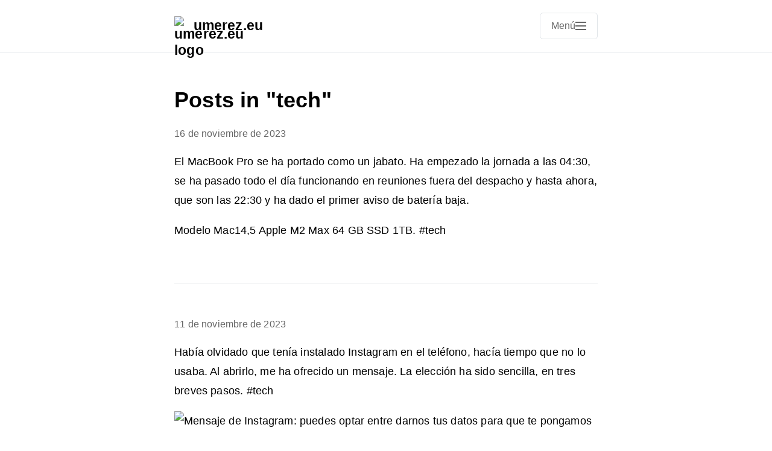

--- FILE ---
content_type: text/html; charset=utf-8
request_url: https://umerez.eu/categories/tech/page/2/
body_size: 30956
content:
<!DOCTYPE html>
<html lang="es">
<head>
    <meta charset="utf-8">
    <meta name="viewport" content="width=device-width, initial-scale=1">
    <meta name="generator" content="Mythos Theme v1.4.14">
    
    
    <meta name="twitter:card" content="summary"><meta name="twitter:title" content="tech">
      <meta property="og:title" content="tech">
    
    
      <meta name="twitter:description" content="">
      <meta name="og:description" content="">
      <meta name="description" content="">
      
        
      <title>tech | umerez.eu</title>

    
    <link rel="author" href="/humans.txt">

    
    
    
    
    
    <link rel="stylesheet" href="/css/main.css?1763244456">
    
    
    
    <link rel="alternate" type="application/rss+xml" href="https://umerez.eu/feed.xml" title="umerez.eu">
    
    
    <link rel="canonical" href="https://umerez.eu/categories/tech/">
    
    
    <meta property="og:type" content="website">
    <meta property="og:url" content="https://umerez.eu/categories/tech/">
    <meta property="og:site_name" content="umerez.eu">
    
    
  <link rel="alternate" href="https://umerez.eu/feed.xml" type="application/rss+xml" title="umerez.eu">
  <link rel="alternate" href="https://umerez.eu/feed.json" type="application/json" title="umerez.eu">


<link rel="alternate" href="https://umerez.eu/categories/tech/feed.xml" type="application/rss+xml" title="umerez.eu">
<link rel="alternate" href="https://umerez.eu/categories/tech/feed.json" type="application/json" title="umerez.eu">


<link rel="me" href="https://micro.blog/umerez">







<link rel="shortcut icon" href="https://micro.blog/umerez/favicon.png" type="image/x-icon">
<link rel="EditURI" type="application/rsd+xml" href="https://umerez.eu/rsd.xml">
<link rel="authorization_endpoint" href="https://micro.blog/indieauth/auth">
<link rel="token_endpoint" href="https://micro.blog/indieauth/token">
<link rel="subscribe" href="https://micro.blog/users/follow">
<link rel="webmention" href="https://micro.blog/webmention">
<link rel="micropub" href="https://micro.blog/micropub">
<link rel="microsub" href="https://micro.blog/microsub">

<link rel="stylesheet" href="/custom.css?1763244456">





    
    <link rel="dns-prefetch" href="//cdnjs.cloudflare.com">
    <link rel="preconnect" href="https://cdnjs.cloudflare.com" crossorigin>
    
    <link rel="stylesheet" href="https://cdnjs.cloudflare.com/ajax/libs/font-awesome/7.0.0/css/all.min.css" crossorigin="anonymous" referrerpolicy="no-referrer">
    
    
    
</head>

<body class="no-js">
    <script>document.body.className = document.body.className.replace('no-js', 'js');</script>
    <header class="site-header">
    <div class="header-container h-card">
        <div class="site-branding">
            <div class="site-info">
                <h1 class="site-title">
                    <a href="/" class="u-url" rel="home">
                        
                            
                            <img src="https://gravatar.com/eumrz" alt="umerez.eu logo" class="title-avatar u-photo" width="32" height="32">
                            
                        
                        <span class="p-name">umerez.eu</span>
                    </a>
                </h1>
            </div>
        </div>
        
        <nav class="site-navigation" aria-label="Main navigation">
            
            <input type="checkbox" id="mobile-menu-toggle" class="menu-toggle-input" aria-hidden="true">
            <label for="mobile-menu-toggle" class="menu-toggle" aria-label="Open main navigation menu">
                <span class="menu-toggle-text">Menú</span>
                <span class="hamburger" aria-hidden="true">
                    <span></span>
                    <span></span>
                    <span></span>
                </span>
            </label>
            
            
            <button class="menu-toggle js-menu-toggle" aria-controls="primary-menu" aria-expanded="false" aria-label="Open main navigation menu" type="button" style="display: none;">
                <span class="menu-toggle-text">Menú</span>
                <span class="hamburger" aria-hidden="true">
                    <span></span>
                    <span></span>
                    <span></span>
                </span>
            </button>
            
            <div class="menu-backdrop" id="menu-backdrop"></div>
            <div class="primary-menu" id="primary-menu" role="menu" aria-label="Navigation menu">
                <div class="menu-content">
                    <ul class="nav-menu">
                        
                        <li class="nav-item" role="none">
                            <a href="/replies/" class="nav-link Replies" role="menuitem">
                                Replies
                            </a>
                        </li>
                        
                    </ul>
                    
                    
                    
                    
                    
                    
                    
                    
                    
                    
                    
                    
                    
                    
                    
                    
                    
                    
                    
                    
                    
                    
                    
                    
                    
                    
                    
                    
                    
                    
                    
                </div>
            </div>
        </nav>
    </div>
</header>

    

    <main class="main-content">
        
<div class="list-page">
    <header class="list-header">
        <h1 class="list-title">
            
                Posts in "tech"
            
        </h1>
        
        
    </header>
    
    
    
    
    <section class="posts-list" aria-label="Blog posts">
        
        
        
        
        
        <article class="post-item h-entry">
            <header class="post-header">
                
                
                <div class="post-meta">
                    <a href="https://umerez.eu/2023/11/16/el-macbook-pro-se-ha.html" class="post-date-link u-url">
                        <time class="dt-published" datetime="2023-11-16T22:33:35&#43;01:00">
                            16 de noviembre de 2023
                        </time>
                    </a>
                    
                    <span class="p-author" style="display: none;">Esteban Umerez</span>
                    
                </div>
            </header>
            
            <div class="post-content">
                
                    <div class="e-content"><p>El MacBook Pro se ha portado como un jabato. Ha empezado la jornada a las 04:30, se ha pasado todo el día funcionando en reuniones fuera del despacho y hasta ahora, que son las 22:30 y ha dado el primer aviso de batería baja.</p>
<p>Modelo Mac14,5 Apple M2 Max 64 GB SSD 1TB. #tech</p>
</div>
                
            </div>
            
        </article>
        
        <article class="post-item h-entry">
            <header class="post-header">
                
                
                <div class="post-meta">
                    <a href="https://umerez.eu/2023/11/11/haba-olvidado-que-tena-instalado.html" class="post-date-link u-url">
                        <time class="dt-published" datetime="2023-11-11T15:10:44&#43;01:00">
                            11 de noviembre de 2023
                        </time>
                    </a>
                    
                    <span class="p-author" style="display: none;">Esteban Umerez</span>
                    
                </div>
            </header>
            
            <div class="post-content">
                
                    <div class="e-content"><p>Había olvidado que tenía instalado Instagram en el teléfono, hacía tiempo que no lo usaba. Al abrirlo, me ha ofrecido un mensaje. La elección ha sido sencilla, en tres breves pasos. #tech</p>
<p><img src="https://legal.umerez.eu/uploads/2023/image.png" width="276" height="600" alt="Mensaje de Instagram: puedes optar entre darnos tus datos para que te pongamos anuncios o darnos tu dinero para que no te pongamos anuncios. "><img src="https://legal.umerez.eu/uploads/2023/46ed56ac4f.png" width="276" height="600" alt="Diálogo del iPhone: Desintar Instagram. "><img src="https://legal.umerez.eu/uploads/2023/9eaa0f16ba.png" width="276" height="600" alt="¿Quieres eliminar la app o solo quitarla de la pantalla de inicio?"><img src="https://legal.umerez.eu/uploads/2023/a9fa4bad9f.png" width="276" height="600" alt="Eliminar por completo la app. "></p>
</div>
                
            </div>
            
        </article>
        
        <article class="post-item h-entry">
            <header class="post-header">
                
                
                <div class="post-meta">
                    <a href="https://umerez.eu/2023/11/07/lo-que-estoy-disfrutando-retocando.html" class="post-date-link u-url">
                        <time class="dt-published" datetime="2023-11-07T21:14:47&#43;01:00">
                            7 de noviembre de 2023
                        </time>
                    </a>
                    
                    <span class="p-author" style="display: none;">Esteban Umerez</span>
                    
                </div>
            </header>
            
            <div class="post-content">
                
                    <div class="e-content"><p>Lo que estoy disfrutando retocando Atajos para publicar al blog desde el teléfono. Tengo para citas y para textos propios. Ya solo me falta un atajo para publicar imágenes.  #tech</p>
</div>
                
            </div>
            
        </article>
        
        <article class="post-item h-entry">
            <header class="post-header">
                
                <h2 class="post-title p-name">
                    <a href="https://umerez.eu/2023/11/06/cmo-obtener-el-nmero-de.html">Cómo obtener el número de semana actual y el de la semana que viene</a>
                </h2>
                
                
                <div class="post-meta">
                    <a href="https://umerez.eu/2023/11/06/cmo-obtener-el-nmero-de.html" class="post-date-link u-url">
                        <time class="dt-published" datetime="2023-11-06T22:59:37&#43;01:00">
                            6 de noviembre de 2023
                        </time>
                    </a>
                    
                    <span class="p-author" style="display: none;">Esteban Umerez</span>
                    
                </div>
            </header>
            
            <div class="post-content">
                
                    
                        
                        <div class="e-content"><p>Para mi sistema de <a href="https://bulletjournal.com/">Bullet Journal</a> de <a href="https://www.omnigroup.com/omnifocus/">OmniFocus</a>, quiero una forma sencilla de escribir el número de semana actual, o el de la que viene, sin tener que mirar en el calendario para ver si estamos en la semana 45, 46&hellip;</p>
<p>Las etiquetas que uso son en formato W45, W46, etc.</p>
<p>He creado una macro en <a href="http://www.keyboardmaestro.com/">Keyboard Maestro</a>, y el truco está en este código horario: <code>%ICUDateTime%ww%</code></p>
<p><code>%ICUDateTime%</code> busca la fecha actual, mientras que <code>ww%</code> ofrece el número de semana en un calendario con 52 semanas. Con este código, el resultado es que la semana actual es <code>45</code>. Añadiendo una W al comienzo: <code>W%ICUDateTime%ww%</code>, el resultado que ofrece es <code>W45</code>, que es la etiqueta que a mí me interesa.</p>
<p>La macro completa es así. Si tecleo la abreviatura <code>w0</code>, sin pensar más, me da el número de semana actual <code>W45</code>.</p>
<img src="https://legal.umerez.eu/uploads/2023/weeknumber.png" alt="Keyboard Maestro macro" title="weeknumber.png" style="width: 400px; height: 268px">
<p>Para calcular el número de la semana que viene, el código ha de ser así: <code>%ICUDateTimePlus%1%week%ww%</code>. De forma que se suma una semana a la fecha actual y se da como resultado la semana 46. En mi caso, la macro queda así, con la abreviatura <code>w1</code>, que en mi cabeza es fácil recordar:</p>
<img src="https://legal.umerez.eu/uploads/2023/semanaqueviene.png" alt="Keyboard Maestro macro" title="semanaqueviene.png" style="width: 400px; height: 268px">
<p>Para profundizar más, los distintos códigos de fecha (mes, semana, día, hora) y cálculo (sumar, restar fechas), se pueden encontrar en la siguiente <a href="https://wiki.keyboardmaestro.com/Dates_and_Times" target="_blank" title="">wiki de Keyboard Maestro</a>.</p>
</div>
                    
                
            </div>
            
        </article>
        
        <article class="post-item h-entry">
            <header class="post-header">
                
                <h2 class="post-title p-name">
                    <a href="https://umerez.eu/2023/11/04/creacin-masiva-de-etiquetas-de.html">Creación masiva de etiquetas de fecha en OmniFocus</a>
                </h2>
                
                
                <div class="post-meta">
                    <a href="https://umerez.eu/2023/11/04/creacin-masiva-de-etiquetas-de.html" class="post-date-link u-url">
                        <time class="dt-published" datetime="2023-11-04T12:15:28&#43;01:00">
                            4 de noviembre de 2023
                        </time>
                    </a>
                    
                    <span class="p-author" style="display: none;">Esteban Umerez</span>
                    
                </div>
            </header>
            
            <div class="post-content">
                
                    
                        
                        <div class="e-content"><p>Para probar si puedo montar un sistema de <a href="https://bulletjournal.com/">Bullet Journal</a> en <a href="https://www.omnigroup.com/omnifocus/">OmniFocus</a>, quería crear una serie de etiquetas (tags contextuales) para cada mes, cada semana y cada día del año. Las etiquetas diarias son 365 (366 para 2024, que es bisiesto), así que he buscado alguna manera más fácil de hacerlo. La creación individual de tareas en OmniFocus no es difícil, pero la repetición del proceso 366 veces podría llevarme horas de aburrimiento.</p>
<p>He seguido la convención de texto de <a href="https://www.taskpaper.com/">TaskPaper</a>, que permite importar tareas, con su proyecto, fecha de comienzo o vencimiento, etiqueta y otros metadatos en texto plano y con un simple Copiar-Pegar. Si la etiqueta no existe, la crea directamente en OmniFocus.</p>
<p>La convención para este caso es <code>tarea @tags(etiqueta)</code>. Si la etiqueta está anidada en una categoría superior, OmniFocus la separa con un signo de dos puntos <code>:</code> así que el texto necesario quedaría así:</p>
<p><code>tarea @tags(categoría : subcategoría : etiqueta)</code></p>
<p>Para mi caso, quedaría así:</p>
<p><code>tarea @tags(BUJO : DayTags : 01-ene)</code><br>
<code>tarea @tags(BUJO : DayTags : 02-ene)</code><br>
<code>tarea @tags(BUJO : DayTags : 03-ene)</code> y sucesivamente.</p>
<p>Seguro que hay formas más sencillas y elegantes de hacerlo, pero yo lo he hecho así:</p>
<p>Primero he creado una hoja de cálculo en Excel:</p>
<ul>
<li>Columna  A: <code>tt@tags(</code>. Motivos: si empiezo la celda con <code>@</code> Excel cree que es una fórmula errónea. Si añado <code>tt</code> lo admite, y lo sustituiré en los pasos siguientes</li>
<li>Columna B: <code>BUJO</code> categoría superior en mi árbol de etiquetas.</li>
<li>Columna C: <code>DayTags</code>subcategoría dentro de <code>BUJO</code>, junto con las etiquetas de mes y semana.</li>
<li>Columna D: Finalmente, la secuencia de fechas.</li>
<li>Columna E: Signo <code>)</code>de cierre de paréntesis, para la convención TaskPaper.</li>
</ul>
<p>En esta captura se ve el resultado. La secuencia sigue hasta el 31 de diciembre.</p>
<img style="display:block; margin-left:auto; margin-right:auto;" src="https://legal.umerez.eu/uploads/2023/excel.png" alt="secuencia de fechas en excel" title="excel.png" border="0" width="200" height="124">
<p>He exportado el archivo a un formato de <code>Texto delimitado por tabulaciones (.txt)</code>y lo he abierto en Microsoft Word. Lo que se ve en Word es esto:</p>
<img style="display:block; margin-left:auto; margin-right:auto;" src="https://legal.umerez.eu/uploads/2023/word.png" alt="Secuencia de etiquetas en Word" title="word.png" border="0" width="200" height="110">
<p>La operación es sencilla: se trata de ir sustituyendo lo que sobra con la función <code>Buscar y reemplazar</code>:</p>
<ul>
<li>Sustituir <code>tt@</code>por <code>1 @</code></li>
<li>Sustituir <code>(tabulador</code>por el signo de apertura de paréntesis <code>(</code></li>
<li>Sustituir <code>tabulador)</code> por el signo de cierre de paréntesis <code>)</code></li>
<li>Y sustituir los tabuladores centrales por la convención de OmniFocus de <code>espacio dos puntos espacio</code></li>
</ul>
<p>Para localizar el tabulador en la función de Buscar y reemplazar, hay que pinchar en el triángulo del campo de búsqueda y seleccionar <code>Marca de tabulación</code>:</p>
<img style="display:block; margin-left:auto; margin-right:auto;" src="https://legal.umerez.eu/uploads/2023/tab.png" alt="Menú desplegable con opción para seleccionar Marca de tabulación" title="tab.png" border="0" width="228" height="103">
<p>Finalmente, el texto queda así (la secuencia, recordémoslo, sigue hasta 31 de diciembre):</p>
<img style="display:block; margin-left:auto; margin-right:auto;" src="https://legal.umerez.eu/uploads/2023/word2.png" alt="Secuencia definitiva en Word" title="word2.png" border="0" width="200" height="144">
<p>Ya se puede seleccionar (⌘A) y copiar (⌘C) la secuencia completa en Word, para pegarla íntegra (⌘V) en el Buzon de OmniFocus.</p>
<p>Voilà. Aparecerán un montón de tareas con el número 1 inicial, cada una con una etiqueta de fecha distinta. Podemos borrar estas 366 tareas sin problema, porque las etiquetas ya estarán creadas y no se eliminarán. Vista en la pestaña de etiquetas:</p>
<img style="display:block; margin-left:auto; margin-right:auto;" src="https://legal.umerez.eu/uploads/2023/omnifocus.png" alt="Vista de las etiquetas en OmniFocus" title="OmniFocus.png" border="0" width="289" height="600">
<p>A partir de aquí, las etiquetas ya estarán disponibles en el sistema para asignarles una fecha concreta en el sistema de Bullet Journal de OmniFocus. Esto permite buscar la etiqueta de una fecha en la perspectiva correspondiente, liberando además los campos de fecha de inicio y de vencimiento para otros usos.</p>
</div>
                    
                
            </div>
            
        </article>
        
        <article class="post-item h-entry">
            <header class="post-header">
                
                <h2 class="post-title p-name">
                    <a href="https://umerez.eu/2023/11/04/cmo-enlazar-a-una-seccin.html">Cómo enlazar a una sección concreta de un post</a>
                </h2>
                
                
                <div class="post-meta">
                    <a href="https://umerez.eu/2023/11/04/cmo-enlazar-a-una-seccin.html" class="post-date-link u-url">
                        <time class="dt-published" datetime="2023-11-04T09:05:26&#43;01:00">
                            4 de noviembre de 2023
                        </time>
                    </a>
                    
                    <span class="p-author" style="display: none;">Esteban Umerez</span>
                    
                </div>
            </header>
            
            <div class="post-content">
                
                    
                        
                        <div class="e-content"><p>Para marcar una sección en un post de un blog y generar un enlace que lleve a esa sección en HTML, se debe usar el elemento de anclaje <code>&lt;a&gt;</code> y el atributo <code>id</code>.</p>
<p>Por ejemplo, si tengo un título de sección llamado &ldquo;Contacto&rdquo;, puedo marcarlo de la siguiente manera:</p>
<p><code>&lt;h2 id=&quot;contacto&quot;&gt;Contacto&lt;/h2&gt;</code></p>
<p>Aquí, <code>id=&quot;contacto&quot;</code> es un identificador único para esa sección.</p>
<p>A continuación, puedo crear un enlace que lleve a &ldquo;Contacto&rdquo; de la siguiente manera:</p>
<p><code>&lt;/a&gt;&lt;a href=&quot;#contacto&quot;&gt;Ir a Contacto&lt;/a&gt;</code></p>
<p>Aquí, <code>href=&quot;#contacto&quot;</code> es la referencia al identificador único que se ha definido anteriormente. Cuando hago clic en este enlace, me lleva a la sección del post del blog marcada con <code>id=&quot;contacto&quot;</code>.</p>
</div>
                    
                
            </div>
            
        </article>
        
        <article class="post-item h-entry">
            <header class="post-header">
                
                
                <div class="post-meta">
                    <a href="https://umerez.eu/2023/11/01/probando-el-dictado-de-texto.html" class="post-date-link u-url">
                        <time class="dt-published" datetime="2023-11-01T19:40:00&#43;01:00">
                            1 de noviembre de 2023
                        </time>
                    </a>
                    
                    <span class="p-author" style="display: none;">Esteban Umerez</span>
                    
                </div>
            </header>
            
            <div class="post-content">
                
                    <div class="e-content"><p>Probando el dictado de texto con el iPhone, usando los auriculares Beats, Y control por voz dentro de las opciones de accesibilidad. #tech</p>
</div>
                
            </div>
            
        </article>
        
        <article class="post-item h-entry">
            <header class="post-header">
                
                <h2 class="post-title p-name">
                    <a href="https://umerez.eu/2023/11/01/cmo-incluir-un-atributo-html.html">Cómo incluir un atributo HTML para que los enlaces muestren un texto explicativo al pasar el ratón</a>
                </h2>
                
                
                <div class="post-meta">
                    <a href="https://umerez.eu/2023/11/01/cmo-incluir-un-atributo-html.html" class="post-date-link u-url">
                        <time class="dt-published" datetime="2023-11-01T12:50:54&#43;01:00">
                            1 de noviembre de 2023
                        </time>
                    </a>
                    
                    <span class="p-author" style="display: none;">Esteban Umerez</span>
                    
                </div>
            </header>
            
            <div class="post-content">
                
                    
                        
                        <div class="e-content"><p>MacGPT me ha vuelto a enseñar cómo incluir un atributo HTML para que los enlaces muestren un texto explicativo al pasar el ratón por encima.</p>
<p>&gt;  Para que un enlace muestre un texto cuando pasas el ratón por encima, puedes utilizar el atributo &ldquo;title&rdquo; en la etiqueta HTML &ldquo;a&rdquo;. Aquí tienes un ejemplo de cómo hacerlo:
&gt;<br>
&gt; <code>&lt;a href=&quot;https://www.ejemplo.com&quot; title=&quot;Este es el texto que se mostrará&quot;&gt;Haz clic aquí&lt;/a&gt;</code><br>
&gt;<br>
&gt; En este caso, cuando pasas el ratón por encima del enlace &ldquo;Haz clic aquí&rdquo;, se mostrará el texto &ldquo;Este es el texto que se mostrará&rdquo;.</p>
<p><a href="https://umerez.eu/2023/11/01/cmo-incluir-una.html" target="_blank" title="">En este post</a> he incluido un ejemplo de uso de este atributo, explicado en el apartado final de Bonus Track (actualización).</p>
</div>
                    
                
            </div>
            
        </article>
        
        <article class="post-item h-entry">
            <header class="post-header">
                
                <h2 class="post-title p-name">
                    <a href="https://umerez.eu/2023/11/01/cmo-hacer-que-un-enlace.html">Cómo hacer que un enlace en HTML se abra en una nueva ventana o pestaña</a>
                </h2>
                
                
                <div class="post-meta">
                    <a href="https://umerez.eu/2023/11/01/cmo-hacer-que-un-enlace.html" class="post-date-link u-url">
                        <time class="dt-published" datetime="2023-11-01T11:29:31&#43;01:00">
                            1 de noviembre de 2023
                        </time>
                    </a>
                    
                    <span class="p-author" style="display: none;">Esteban Umerez</span>
                    
                </div>
            </header>
            
            <div class="post-content">
                
                    
                        
                        <div class="e-content"><p>He preguntado a <a href="https://www.macgpt.com/?ref=allthingsai">MacGPT</a> de <a href="https://github.com/jordibruin">Jordi Bruin</a> cómo hacer que un enlace del blog se abra en una nueva ventana o pestaña, y como siempre ha acertado de pleno.</p>
<p>Otros servicios que he probado como Squarespace y Wordpress tienen una interfaz visual que permite seleccionar la opción, pero <a href="https://micro.blog">Micro.blog</a> me está estimulando el aprendizaje y MacGPT está siendo un escudero estupendo.</p>
<p>Aquí la respuesta de MacGPT:</p>
<p>&gt; Para que un enlace en HTML se abra en una nueva ventana o pestaña del navegador, debes usar el atributo <code>target</code> con el valor <code>_blank</code> en la etiqueta <code>&lt;a&gt;</code>. Aquí te dejo un ejemplo:
&gt;<br>
&gt; <code>&lt;/a&gt;&lt;a href=&quot;https://www.ejemplo.com&quot; target=&quot;_blank&quot;&gt;Visita Ejemplo.com&lt;/a&gt;</code>
&gt;<br>
&gt; En este caso, cuando hagas clic en &ldquo;Visita Ejemplo.com&rdquo;, el enlace se abrirá en una nueva ventana o pestaña del navegador, dependiendo de la configuración de este.</p>
<p>De paso, le he preguntado también como hacerlo en Markdown, lenguaje en el que escribo todos mis posts, y su respuesta ha sido igualmente acertada:</p>
<p>&gt; En Markdown, la sintaxis para crear enlaces no incluye una opción nativa para abrir enlaces en una nueva ventana. Sin embargo, puedes usar HTML directamente en tu texto de Markdown. Aquí tienes un ejemplo:<br>
&gt;<br>
&gt; <code>[Abrir en nueva ventana](https://www.ejemplo.com){:target=&quot;_blank&quot;}</code><br>
&gt;<br>
&gt; Por favor, ten en cuenta que el fragmento <code>{:target=&quot;_blank&quot;}</code> puede no funcionar en todas las implementaciones de Markdown, ya que no es una característica estándar de Markdown, sino una extensión que algunos procesadores de Markdown soportan.<br>
&gt;<br>
&gt; Si estás seguro de que tu procesador de Markdown no soporta esta extensión, puedes usar HTML directamente:<br>
&gt;<br>
&gt; <code>&lt;a href=&quot;https://www.ejemplo.com&quot; target=&quot;_blank&quot;&gt;Abrir en nueva ventana&lt;/a&gt;</code><br>
&gt;<br>
&gt; Esta última opción debería funcionar en cualquier lugar donde se pueda utilizar Markdown.</p>
</div>
                    
                
            </div>
            
        </article>
        
        <article class="post-item h-entry">
            <header class="post-header">
                
                
                <div class="post-meta">
                    <a href="https://umerez.eu/2023/11/01/090000.html" class="post-date-link u-url">
                        <time class="dt-published" datetime="2023-11-01T09:00:00&#43;01:00">
                            1 de noviembre de 2023
                        </time>
                    </a>
                    
                    <span class="p-author" style="display: none;">Esteban Umerez</span>
                    
                </div>
            </header>
            
            <div class="post-content">
                
                    <div class="e-content"><p>Hi <a href="https://micro.blog/vincent">@vincent</a> <a href="https://micro.blog/Mtt">@Mtt</a> I sent a support mail to Vincent but now I&rsquo;m thinking it might be a Tiny Theme issue. I think I don&rsquo;t really know what I’m  doing, sorry 😅.</p>
<p>I’m trying to set the footer of my blog at micro.blog, using Tiny Theme, and the webring is giving me trouble. It renders in a separate line and to the left instead of centered. This is the code I’m using</p>
<p><code>Visitas &lt;span class=&quot;tinylytics_hits&quot;&gt;&lt;/span&gt; · Web amiga &lt;a href=&quot;&quot; class=&quot;tinylytics_webring&quot;&gt;🕸️💍&lt;/a&gt;&lt;br&gt;</code>
<code>Sitio alojado en &lt;a href=&quot;https://micro.blog&quot;&gt;Micro.blog&lt;/a&gt; con plantilla &lt;a href=&quot;https://tinyformicro.blog/&quot;&gt;Tiny Theme&lt;/a&gt; &lt;br&gt;</code></p>
<p>And you can see in my <a href="https://umerez.eu/about/">footer</a> that the webring does not show properly. It should show just after the «Web amiga» text.</p>
<img src="https://legal.umerez.eu/uploads/2023/2023-11-01-08.50.31-captura-safari.png" width="600" height="79" alt="">
<p>Any ideas, please? Many thanks.</p>
</div>
                
            </div>
            
        </article>
        
        
        
        <nav class="pagination" aria-label="Pagination Navigation">
            
            <a href="/categories/tech/" class="prev-page" aria-label="Go to page 1">← Entradas más recientes</a>
            
            
            <span class="page-numbers" aria-current="page">
                Página 2 de 4
            </span>
            
            
            <a href="/categories/tech/page/3/" class="next-page" aria-label="Go to page 3">Entradas más antiguas →</a>
            
        </nav>
        
        
        
    </section>
    
</div>

    </main>

    

    <footer class="site-footer">
    <div class="footer-container">
        <div class="footer-content">
            
                
            
            
            
            <p class="powered-by">
                Creado con <a href="https://micro.blog">Micro.blog</a> + 
                <a href="https://github.com/MattSLangford/Mythos-Theme">Mythos Theme</a>.
                <br>
                Diseñado por <a href="https://mattlangford.com">Matt Langford</a>.
            </p>
            
        </div>
        
    </div>
</footer>

    
    
    <script src="/js/main.js" defer></script>
    
    
</body>
</html>

--- FILE ---
content_type: text/css; charset=utf-8
request_url: https://umerez.eu/css/main.css?1763244456
body_size: 49857
content:
/*!
 * Mythos Theme for Micro.blog
 * A minimal, fast, and readable black and white theme
 * 
 * Author: Matt Langford
 * Website: https://mattlangford.com
 * Repository: https://github.com/mattlangford/mythos-theme
 * License: MIT License
 * Version: 1.4.14
 * 
 * CUSTOMIZATION TIP: Do not modify this file directly. Instead use Micro.blog's Custom CSS feature.
 * If you modify (or overwrite) this file, it will limit the ability to apply future updates when one is released.
 * Use this file as a guide, but only include the specific things you want to change in your Custom CSS.
 */

/* ===== THEME CUSTOMIZATION VARIABLES =====
 * Change these values to customize your theme colors, fonts, and spacing.
 * All changes here will automatically apply throughout your entire site.
 */
:root {
    /* COLORS - Light Mode Default
     * Change these hex color codes to customize your theme colors.
     * Example: Change --color-text to #333333 for softer black text */
    --color-text: #000000;
    --color-text-light: #333333;
    --color-text-muted: #666666;
    --color-background: #ffffff;
    --color-background-alt: #f8f9fa;
    --color-border: #e1e5e9;
    --color-border-light: #f1f3f4;
    --color-link: #555555;
    --color-link-hover: #000000;
    --color-accent: #666666;
    
    /* TYPOGRAPHY 
     * Controls all text appearance throughout your site.
     * Tip: Change --font-size-base to make all text larger or smaller (18px is default) */
    --font-family-base: -apple-system, BlinkMacSystemFont, "Segoe UI", Roboto, "Helvetica Neue", Arial, "Liberation Sans", FreeSans, sans-serif;
    --font-family-mono: "SF Mono", Monaco, "Cascadia Code", "Roboto Mono", Consolas, "Liberation Mono", "Courier New", monospace;
    --font-size-base: 18px;
    --font-size-large: 20px;
    --font-size-small: 16px;
    --font-size-xs: 14px;
    --line-height-base: 1.6;
    --line-height-tight: 1.4;
    --line-height-loose: 1.8;
    
    /* SPACING 
     * Controls margins, padding, and gaps throughout your site.
     * Tip: Increase these values for more spacious design, decrease for more compact */
    --spacing-xs: 0.25rem;
    --spacing-sm: 0.5rem;
    --spacing-md: 1rem;
    --spacing-lg: 1.5rem;
    --spacing-xl: 2rem;
    --spacing-2xl: 3rem;
    --spacing-3xl: 4rem;
    
    /* LAYOUT 
     * Controls the width of your content and key measurements. */
    --container-width: 42rem;
    --container-width-wide: 48rem;
    --header-height: 4.75rem;
    --touch-target-height: 44px;
    --button-padding: var(--spacing-md) var(--spacing-lg);
    --button-padding-compact: var(--spacing-sm) var(--spacing-md);
    
    /* SHADOWS
     * Controls drop shadows and depth effects throughout the theme. */
    --shadow-light: 0 4px 12px rgba(0, 0, 0, 0.1);
    --shadow-medium: 0 8px 24px rgba(0, 0, 0, 0.15);
    --shadow-heavy: 0 8px 32px rgba(0, 0, 0, 0.3);
    
    /* BORDER RADIUS
     * Controls corner rounding for buttons, images, and containers. */
    --radius-small: 5px;
    --radius-medium: 8px;
    --radius-large: 12px;
    
    /* ANIMATIONS 
     * Controls how fast hover effects and transitions happen.
     * Tip: Set these to 0s if you prefer no animations */
    --transition-fast: 0.15s ease;
    --transition-base: 0.2s ease;
    --transition-slow: 0.3s ease;
}

/* ===== DARK MODE =====
 * Automatically activates when user's device is set to dark mode.
 * These colors override the light mode colors above.
 * Tip: Customize these colors to create your perfect dark mode experience. */
@media (prefers-color-scheme: dark) {
    :root {
        /* DARK MODE COLORS
         * Note: These use softer colors than pure black/white for better eye comfort */
        --color-text: #e5e5e5;
        --color-text-light: #cccccc;
        --color-text-muted: #999999;
        --color-background: #1a1a1a;
        --color-background-alt: #2a2a2a;
        --color-border: #404040;
        --color-border-light: #333333;
        --color-link: #aaaaaa;
        --color-link-hover: #e5e5e5;
        --color-accent: #888888;
    }
    
    /* SPECIAL CONTENT BLOCKS in Dark Mode
     * These override the light mode versions for better dark mode contrast */
    /* Blue informational blocks */
    p.note {
        background-color: #1a2533;
        border-color: #2d4a5c;
        border-left-color: #4a90cc;
        color: #b3d7f0;
    }
    
    /* Yellow warning blocks */
    p.alert {
        background-color: #332914;
        border-color: #5c4a1a;
        border-left-color: #cc9944;
        color: #f0d9a3;
    }
    
    /* Gray sidebar-style blocks */
    p.aside {
        background-color: #2a2a2a;
        border-color: #404040;
        border-left-color: #777777;
        color: #cccccc;
    }
    
    p.lead {
        color: #cccccc;
    }
    
    /* IMAGES in Dark Mode
     * Add subtle border so images stand out from dark background */
    img {
        border: 1px solid var(--color-border-light);
    }
    
    img.vintage {
        border-color: #3a3a36;
        background-color: #2a2a26;
        box-shadow: 
            0 2px 8px rgba(0, 0, 0, 0.3),
            inset 0 0 0 1px rgba(255, 255, 255, 0.1),
            0 0 0 1px #404036;
    }
    
    /* CODE BLOCKS in Dark Mode 
     * Dark theme for code and syntax highlighting */
    /* Inline code */
    code {
        background-color: #2d2d2d;
        border-color: var(--color-border);
        color: #e5e5e5;
    }
    
    /* Code blocks */
    pre {
        background-color: #2d2d2d;
        border-color: var(--color-border);
        color: #e5e5e5;
    }
    
    /* HIGHLIGHT element in Dark Mode */
    highlight, mark {
        background-color: #4a4a00;
        color: #ffffff;
    }
    
    /* Fixes issue with Archive by Months plugin in Dark Mode */
    .archive_years select {
       color: #000;
    }
}

/* ===== SMOOTH TRANSITIONS =====
 * Makes dark/light mode switching smooth and pleasant.
 * All elements transition their colors when mode changes. */
*, *::before, *::after {
    transition: background-color var(--transition-base), color var(--transition-base), border-color var(--transition-base);
}

/* ===== ACCESSIBILITY: REDUCED MOTION =====
 * Respects user preference for reduced motion (important for vestibular disorders).
 * When user has "reduce motion" enabled, all animations become nearly instant. */
@media (prefers-reduced-motion: reduce) {
    *, *::before, *::after {
        animation-duration: 0.01ms !important;
        animation-iteration-count: 1 !important;
        transition-duration: 0.01ms !important;
        scroll-behavior: auto !important;
    }
}

/* ===== FOUNDATIONAL STYLES =====
 * These establish the basic behavior and appearance for your entire site.
 * Generally, you won't need to modify these unless you want advanced customization. */

/* Reset browser defaults and use modern box model */
*,
*::before,
*::after {
    box-sizing: border-box;
}

/* Set up base font size and text rendering */
html {
    font-size: var(--font-size-base);
    line-height: var(--line-height-base);
    -webkit-text-size-adjust: 100%;
    scroll-padding-top: var(--header-height);
}

/* Smooth scrolling for anchor links (respects motion preferences) */
@media (prefers-reduced-motion: no-preference) {
    html {
        scroll-behavior: smooth;
    }
}

/* Main page setup - this controls your overall site appearance */
body {
    margin: 0;
    padding: 0;
    font-family: var(--font-family-base);
    color: var(--color-text);
    background-color: var(--color-background);
    -webkit-font-smoothing: antialiased;
    -moz-osx-font-smoothing: grayscale;
    letter-spacing: 0.01em;
    transition: background-color var(--transition-base), color var(--transition-base);
}

/* ===== TYPOGRAPHY =====
 * Controls the appearance of all text elements.
 * Tip: To change font sizes site-wide, modify the --font-size variables at the top. */

/* Headlines (h1, h2, h3, h4, h5, h6)
 * These control your blog post titles and section headings */
h1, h2, h3, h4, h5, h6 {
    margin: var(--spacing-xl) 0 var(--spacing-md);
    font-weight: 600;
    line-height: var(--line-height-tight);
    color: var(--color-text);
}

/* Remove extra space above the first heading in a section */
h1:first-child,
h2:first-child,
h3:first-child {
    margin-top: 0;
}

/* Specific heading sizes - change these to adjust hierarchy
 * Tip: rem units scale with your base font size */
h1 { font-size: 2rem; }
h2 { font-size: 1.5rem; }
h3 { font-size: 1.25rem; }
h4 { font-size: 1.1rem; }
h5 { font-size: 1rem; }
h6 { font-size: 0.9rem; }

/* Paragraphs - your main text content */
p {
    margin: 0 0 var(--spacing-md);
}

/* Remove space below the last paragraph in a section */
p:last-child {
    margin-bottom: 0;
}

/* ===== SPECIAL CONTENT BLOCKS =====
 * Use these classes in your posts for styled content blocks.
 * Example: <p class="note">This is an informational note.</p> */

/* Blue informational blocks - use for tips, notes, helpful information */
p.note {
    background-color: #e8f4fd;
    border: 1px solid #bee5eb;
    border-left: 4px solid #007acc;
    padding: var(--spacing-md);
    margin: var(--spacing-lg) 0;
    border-radius: var(--radius-small);
    font-weight: 600;
    color: #084248;
}

/* Yellow warning blocks - use for warnings, important notices */
p.alert {
    background-color: #fff3cd;
    border: 1px solid #ffeaa7;
    border-left: 4px solid #f39c12;
    padding: var(--spacing-md);
    margin: var(--spacing-lg) 0;
    border-radius: var(--radius-small);
    font-weight: 600;
    color: #6b4f03;
}

/* Gray sidebar-style blocks - use for additional info, asides */
p.aside {
    background-color: #f8f9fa;
    border: 1px solid #dee2e6;
    border-left: 4px solid #6c757d;
    padding: var(--spacing-md);
    margin: var(--spacing-lg) 0;
    border-radius: var(--radius-small);
    font-weight: 600;
    color: #495057;
}

/* Lead paragraph - larger text for introductions */
p.lead {
    font-size: var(--font-size-large);
    font-weight: 400;
    line-height: var(--line-height-loose);
    margin-bottom: var(--spacing-lg);
    color: var(--color-text-light);
}

/* ===== LINKS =====
 * Controls how all links appear and behave throughout your site. */

/* Default link appearance */
a {
    color: var(--color-link);
    text-decoration: underline;
    text-underline-offset: 0.2em;
    text-decoration-thickness: 1px;
    transition: color var(--transition-fast);
}

/* Link hover state - when mouse hovers over link */
a:hover {
    color: var(--color-link-hover);
    text-decoration-thickness: 2px;
}

/* Link focus state - when keyboard user tabs to link (accessibility) */
a:focus {
    outline: 2px solid var(--color-accent);
    outline-offset: 2px;
}

/* Footnote links - remove underlines for cleaner appearance */
a[href^="#fn:"],
a[href^="#fnref:"],
.footnote-ref,
.footnote-backref {
    text-decoration: none;
}

/* Add subtle hover effect for footnote links */
a[href^="#fn:"]:hover,
a[href^="#fnref:"]:hover,
.footnote-ref:hover,
.footnote-backref:hover {
    text-decoration: underline;
    text-decoration-thickness: 1px;
}

/* Lists */
ul, ol {
    margin: 0 0 var(--spacing-md);
    padding-left: var(--spacing-lg);
}

li {
    margin-bottom: var(--spacing-xs);
}

/* ===== TABLES =====
 * Clean, readable table styling that matches the theme design. */

table {
    width: 100%;
    border-collapse: collapse;
    margin: var(--spacing-lg) 0;
    font-size: var(--font-size-base);
    line-height: var(--line-height-base);
}

/* Table headers */
th {
    background-color: var(--color-background-alt);
    color: var(--color-text);
    font-weight: 600;
    padding: var(--spacing-md) var(--spacing-lg);
    text-align: left;
    border-bottom: 2px solid var(--color-border);
    border-right: 1px solid var(--color-border-light);
}

th:last-child {
    border-right: none;
}

/* Table cells */
td {
    padding: var(--spacing-md) var(--spacing-lg);
    border-bottom: 1px solid var(--color-border-light);
    border-right: 1px solid var(--color-border-light);
}

td:last-child {
    border-right: none;
}

/* Zebra striping for better readability */
tbody tr:nth-child(even) {
    background-color: var(--color-background-alt);
}

/* Hover effect on table rows */
tbody tr:hover {
    background-color: var(--color-background-alt);
    transition: background-color var(--transition-fast);
}


/* Images */
img {
    width: 100%;
    height: auto;
    display: block;
    margin: var(--spacing-md) 0;
    border-radius: var(--radius-small);
}

/* Note: For lazy loading, users should add loading="lazy" to img tags in content.
   Avatar images in header should NOT use lazy loading as they're above-the-fold. */

/* Videos */
video {
    width: 100%;
    height: auto;
    display: block;
    margin: var(--spacing-md) 0;
    border-radius: var(--radius-small);
}


img.half-width {
    width: 50%;
    max-width: 50%;
    margin: var(--spacing-md) auto;
}

img.small {
    width: 150px;
    height: 150px;
    object-fit: cover;
    border-radius: var(--radius-small);
    margin: var(--spacing-sm);
}

img.frame {
    border: 8px solid var(--color-background-alt);
    box-shadow: var(--shadow-light);
    margin: var(--spacing-lg) 0;
}

/* ===== SPECIAL IMAGE CLASSES =====
 * Add these classes to images in your posts for different effects.
 * Example: <img src="photo.jpg" class="full-width" alt="Description"> */

/* Full-width images that break out of the normal content width
 * Great for hero images, wide screenshots, landscape photos */
img.full-width,
figure.full-width {
    width: 100vw;
    max-width: 1200px;
    margin-left: 50%;
    transform: translateX(-50%);
}

/* Remove rounded corners from full-width images when they reach browser edge */
img.full-width {
    border-radius: 0;
}

/* Vintage scrapbook-style image */
img.vintage {
    position: relative;
    border: 8px solid #f5f5f0;
    border-radius: 2px;
    box-shadow: 
        0 2px 8px rgba(0, 0, 0, 0.15),
        inset 0 0 0 1px rgba(0, 0, 0, 0.1),
        0 0 0 1px #e8e8e0;
    transform: rotate(-0.5deg);
    margin: var(--spacing-lg) auto;
    display: block;
    background-color: #f9f9f6;
    padding: 4px;
}

img.vintage:hover {
    transform: rotate(0deg);
    transition: transform 0.3s ease;
}

/* Figure captions - centered styling for image descriptions */
figcaption {
    text-align: center;
    font-size: var(--font-size-small);
    color: var(--color-text-muted);
    font-style: italic;
    margin-top: var(--spacing-sm);
    padding: 0 var(--spacing-md);
    line-height: var(--line-height-base);
}

/* Code */
code {
    font-family: var(--font-family-mono);
    font-size: 0.9em;
    background-color: var(--color-background-alt);
    padding: 0.15em 0.3em;
    border-radius: var(--radius-small);
    border: 1px solid var(--color-border-light);
}

pre {
    font-family: var(--font-family-mono);
    font-size: 0.85em;
    background-color: var(--color-background-alt);
    padding: var(--spacing-md);
    border-radius: var(--radius-small);
    border: 1px solid var(--color-border);
    overflow-x: auto;
    margin: var(--spacing-lg) 0;
    line-height: var(--line-height-tight);
    position: relative;
}

/* Code block copy button */
.code-copy-button {
    position: absolute;
    top: var(--spacing-sm);
    right: var(--spacing-sm);
    background-color: var(--color-background);
    border: 1px solid var(--color-border);
    border-radius: var(--radius-small);
    padding: var(--spacing-xs) var(--spacing-sm);
    font-size: var(--font-size-xs);
    color: var(--color-text-muted);
    cursor: pointer;
    opacity: 0;
    transition: all var(--transition-fast);
    z-index: 10;
}

pre:hover .code-copy-button {
    opacity: 1;
}

.code-copy-button:hover {
    background-color: var(--color-background-alt);
    border-color: var(--color-accent);
    color: var(--color-text);
}

.code-copy-button.copied {
    background-color: var(--color-accent);
    color: var(--color-background);
}

pre code {
    background: none;
    border: none;
    padding: 0;
    font-size: inherit;
}

/* Highlight element - for text highlighting/marking */
highlight, mark {
    background-color: #fff3cd;
    color: var(--color-text);
    padding: 0.1em 0.2em;
    border-radius: 3px;
    font-weight: 500;
}

/* Abbreviation element - for acronyms and abbreviations */
abbr {
    text-decoration: underline dotted;
    text-underline-offset: 0.2em;
    cursor: help;
    font-variant: small-caps;
    letter-spacing: 0.05em;
}

/* Blockquotes */
blockquote {
    margin: var(--spacing-xl) 0;
    padding: var(--spacing-md) var(--spacing-lg);
    border-left: 4px solid var(--color-border);
    background-color: var(--color-background-alt);
    font-style: italic;
    color: var(--color-text-light);
}

blockquote p:last-child {
    margin-bottom: 0;
}

/* Bible verse styling - elegant formatting for scripture */
blockquote.verse {
    font-family: Georgia, "Times New Roman", serif;
    text-align: center;
    border: none;
    background-color: transparent;
    font-style: normal;
    color: var(--color-text);
    padding: var(--spacing-xl) var(--spacing-lg);
    margin: var(--spacing-xl) auto;
    position: relative;
    max-width: 600px;
}

blockquote.verse:before {
    content: """;
    font-size: 3em;
    color: var(--color-text-muted);
    position: absolute;
    top: 0;
    left: 50%;
    transform: translateX(-50%);
    line-height: 0.8;
}

blockquote.verse p {
    font-size: var(--font-size-large);
    line-height: var(--line-height-loose);
    margin-bottom: var(--spacing-md);
}

blockquote.verse cite {
    font-style: normal;
    font-weight: 600;
    font-size: var(--font-size-small);
    color: var(--color-text-muted);
    display: block;
    margin-top: var(--spacing-md);
    letter-spacing: 0.5px;
}

/* ===== LAYOUT COMPONENTS =====
 * These control the major sections of your site layout.
 * Generally you won't need to modify these unless you want structural changes. */

/* ===== SITE HEADER =====
 * The top navigation bar that contains your site title and menu */
.site-header {
    background-color: var(--color-background);
    border-bottom: 1px solid var(--color-border);
    position: sticky;
    top: 0;
    z-index: 100;
    backdrop-filter: blur(10px);
    -webkit-backdrop-filter: blur(10px);
}

.header-container {
    max-width: var(--container-width);
    margin: 0 auto;
    padding: var(--spacing-md) var(--spacing-lg);
    display: flex;
    align-items: center;
    justify-content: space-between;
    min-height: var(--header-height);
}

.site-branding {
    display: flex;
    align-items: center;
    gap: var(--spacing-md);
}


.site-info {
    min-width: 0;
}

.site-title {
    margin: 0;
    font-size: 1.25rem;
    font-weight: 600;
    line-height: 1.2;
}

.title-avatar {
    width: 1.75rem;
    height: 1.75rem;
    border-radius: 50%;
    margin: 0;
    flex-shrink: 0;
}

.site-title a {
    color: var(--color-text);
    text-decoration: none;
    transition: color var(--transition-fast);
    display: flex;
    align-items: center;
    gap: var(--spacing-sm);
}

.site-title a:hover {
    color: var(--color-link);
}


/* ===== NAVIGATION MENU =====
 * The dropdown menu that appears when clicking the menu button.
 * Features automatic 2-column layout when you have 6+ menu items. */
.site-navigation {
    position: relative;
}

.menu-toggle {
    display: flex;
    align-items: center;
    gap: var(--spacing-sm);
    background: none;
    border: 1px solid var(--color-border);
    border-radius: var(--radius-small);
    padding: var(--spacing-sm) var(--spacing-md);
    cursor: pointer;
    transition: all var(--transition-fast);
    font-size: var(--font-size-small);
    color: var(--color-text-muted);
}

.menu-toggle:hover {
    border-color: var(--color-accent);
    color: var(--color-text);
}

.menu-toggle-text {
    font-weight: 500;
}

.hamburger {
    display: flex;
    flex-direction: column;
    width: 18px;
    height: 14px;
    justify-content: space-between;
}

.hamburger span {
    display: block;
    height: 2px;
    width: 100%;
    background-color: currentColor;
    transition: all var(--transition-fast);
    transform-origin: center;
}

.menu-toggle[aria-expanded="true"] .hamburger span:first-child {
    transform: rotate(45deg) translate(5px, 5px);
}

.menu-toggle[aria-expanded="true"] .hamburger span:nth-child(2) {
    transform: scale(0);
    opacity: 0;
}

.menu-toggle[aria-expanded="true"] .hamburger span:last-child {
    transform: rotate(-45deg) translate(5px, -5px);
}

/* CSS-only menu toggle styles (Progressive Enhancement Base) */
.menu-toggle-input {
    position: absolute;
    opacity: 0;
    pointer-events: none;
    left: -9999px;
}

/* CSS-only menu functionality - show menu when checkbox is checked */
@media (max-width: 768px) {
    .menu-toggle-input:checked ~ .primary-menu {
        transform: translateX(-320px) !important;
    }
    
    .menu-toggle-input:checked ~ .menu-backdrop {
        opacity: 1 !important;
        visibility: visible !important;
    }
}

@media (min-width: 769px) {
    .menu-toggle-input:checked ~ .primary-menu {
        opacity: 1 !important;
        visibility: visible !important;
        transform: translateX(0) translateY(0) !important;
    }
}

/* Visual feedback for checkbox toggle */
.menu-toggle-input:checked + .menu-toggle .hamburger span:first-child {
    transform: rotate(45deg) translate(5px, 5px);
}

.menu-toggle-input:checked + .menu-toggle .hamburger span:nth-child(2) {
    transform: scale(0);
    opacity: 0;
}

.menu-toggle-input:checked + .menu-toggle .hamburger span:last-child {
    transform: rotate(-45deg) translate(5px, -5px);
}

/* JavaScript Enhancement - hide CSS-only version when JS is available */
.js-enabled .menu-toggle-input,
.js-enabled .menu-toggle:not(.js-menu-toggle) {
    display: none !important;
}

.js-enabled .js-menu-toggle {
    display: flex !important;
}


/* MOBILE: Full-screen overlay navigation */
@media (max-width: 768px) {
    .site-navigation {
        position: relative;
        z-index: 1001;
    }
    
    .menu-toggle {
        position: relative;
        z-index: 1002;
        background-color: var(--color-background) !important;
        border-color: var(--color-border) !important;
        color: var(--color-text-muted) !important;
        backdrop-filter: none !important;
    }
    
    /* Mobile Menu - Slide In Below Header */
    .primary-menu {
        position: fixed;
        top: var(--header-height);
        right: -320px;
        width: 320px;
        height: calc(100vh - var(--header-height));
        height: calc(100dvh - var(--header-height)); /* Dynamic viewport height for mobile browsers */
        background-color: var(--color-background);
        border-left: 1px solid var(--color-border);
        transform: translateX(0);
        transition: transform 0.3s cubic-bezier(0.4, 0, 0.2, 1);
        z-index: 99;
        box-shadow: -4px 0 20px rgba(0, 0, 0, 0.1);
    }
    
    .primary-menu.active {
        transform: translateX(-320px);
    }
    
    /* Mobile Menu Backdrop */
    .menu-backdrop {
        position: fixed;
        top: var(--header-height);
        left: 0;
        width: 100vw;
        height: calc(100vh - var(--header-height));
        background-color: rgba(0, 0, 0, 0.5);
        opacity: 0;
        visibility: hidden;
        transition: all 0.3s cubic-bezier(0.4, 0, 0.2, 1);
        z-index: 98;
    }
    
    .menu-backdrop.active {
        opacity: 1;
        visibility: visible;
    }
    
    .menu-content {
        display: flex;
        flex-direction: column;
        height: 100%;
        padding: var(--spacing-md) 0 calc(var(--spacing-md) + env(safe-area-inset-bottom, 16px));
        overflow-y: auto;
        box-sizing: border-box;
    }
    
    .nav-menu {
        list-style: none;
        margin: 0;
        padding: 0 var(--spacing-md);
        flex: 1;
        position: relative;
    }
    
    /* Simplified overflow handling for 7+ navigation items */
    .nav-menu.scrollable {
        max-height: calc(100vh - var(--header-height) - 140px);
        overflow-y: auto;
        margin-bottom: var(--spacing-sm);
        border-bottom: 1px solid var(--color-border-light);
        padding-bottom: var(--spacing-sm);
    }
    
    /* Prominent fade gradient for scrollable indication */
    .nav-menu.scrollable::after {
        content: '';
        position: sticky;
        bottom: 0;
        left: 0;
        right: 0;
        height: 32px;
        background: linear-gradient(to bottom, transparent 0%, rgba(0,0,0,0.15) 30%, rgba(0,0,0,0.25) 60%, var(--color-background) 100%);
        pointer-events: none;
        margin: 0 calc(-1 * var(--spacing-md));
    }
    
    .nav-menu.scrollable.scrolled-to-bottom::after {
        display: none;
    }
    
    /* Aggressive social icon hiding for short screens */
    @media (max-height: 550px) {
        .social-icons {
            display: none !important;
        }
        
        .nav-menu.scrollable {
            max-height: calc(100vh - var(--header-height) - 60px);
            margin-bottom: 0;
            border-bottom: none;
            padding-bottom: 0;
        }
    }
    
    /* CSS Variables for mobile */
    :root {
        --font-size-base: 16px;
        --container-width: 100%;
        --spacing-lg: 1rem;
        --spacing-xl: 1.25rem;
        --spacing-2xl: 2rem;
        --spacing-3xl: 2.5rem;
        --button-padding-mobile: var(--spacing-md) var(--spacing-md);
        --button-padding-compact-mobile: var(--spacing-sm) var(--spacing-md);
    }
    
    /* Layout adjustments */
    .header-container {
        padding: var(--spacing-md) var(--spacing-md);
    }
    
    .main-content {
        padding: var(--spacing-xl) var(--spacing-md);
    }
    
    .site-title {
        font-size: 1.1rem;
    }
    
    /* Navigation mobile adjustments */
    .nav-link {
        padding: var(--spacing-md) var(--spacing-lg);
        font-size: var(--font-size-small);
    }
    
    /* Pagination mobile adjustments */
    .pagination {
        flex-direction: row;
        justify-content: space-between;
        gap: var(--spacing-sm);
        text-align: center;
    }
    
    .prev-page, .next-page {
        padding: var(--button-padding-mobile);
        font-size: var(--font-size-xs);
        flex: 0 1 auto;
        min-width: 0;
    }
    
    .page-numbers {
        flex: 0 0 auto;
        font-size: var(--font-size-xs);
    }
    
    /* Archive categories mobile adjustments */
    .archive-categories {
        gap: var(--spacing-xs);
    }
    
    .archive-categories .category-button {
        padding: var(--button-padding-compact-mobile);
        font-size: var(--font-size-xs);
    }
    
    /* Table mobile adjustments */
    table {
        font-size: var(--font-size-small);
    }
    
    th, td {
        padding: var(--spacing-sm) var(--spacing-md);
    }
    
    /* Photo collection mobile adjustments */
    .microblog_collection {
        grid-template-columns: repeat(3, 1fr) !important;
        gap: var(--spacing-sm) !important;
    }
}

/* DESKTOP: Dropdown Menu */
@media (min-width: 769px) {
    .primary-menu {
        position: absolute;
        top: calc(100% + var(--spacing-sm));
        right: 0;
        width: 320px;
        height: auto;
        min-height: fit-content;
        max-height: 80vh;
        background-color: var(--color-background);
        border: 1px solid var(--color-border);
        border-radius: var(--radius-medium);
        box-shadow: var(--shadow-medium);
        transform: translateX(0) translateY(-10px);
        opacity: 0;
        visibility: hidden;
        transition: all 0.3s cubic-bezier(0.4, 0, 0.2, 1);
        z-index: 1000;
        overflow: visible;
    }

    .primary-menu.active {
        opacity: 1;
        visibility: visible;
        transform: translateX(0) translateY(0);
    }
    
    .menu-content {
        height: auto;
        padding: var(--spacing-md) 0;
        min-height: 100%;
        display: flex;
        flex-direction: column;
    }
    
    .nav-menu {
        padding: 0;
        margin: 0;
        flex: none;
        list-style: none;
        position: relative;
    }
    
    /* Simplified desktop overflow handling */
    .nav-menu.scrollable {
        max-height: calc(60vh - 80px);
        overflow-y: auto;
        margin-bottom: var(--spacing-sm);
        border-bottom: 1px solid var(--color-border-light);
        padding-bottom: var(--spacing-sm);
    }
    
    .nav-menu.scrollable::after {
        content: '';
        position: sticky;
        bottom: 0;
        height: 24px;
        background: linear-gradient(to bottom, transparent 0%, rgba(0,0,0,0.15) 30%, rgba(0,0,0,0.25) 60%, var(--color-background) 100%);
        pointer-events: none;
        margin: 0;
    }
    
    .nav-menu.scrollable.scrolled-to-bottom::after {
        display: none;
    }
    
    /* Hide social icons on short desktop screens too */
    @media (min-width: 769px) and (max-height: 600px) {
        .social-icons {
            display: none !important;
        }
        
        .nav-menu.scrollable {
            max-height: calc(60vh - 40px);
            margin-bottom: 0;
            border-bottom: none;
            padding-bottom: 0;
        }
    }
}

/* Navigation Links */
.nav-item {
    margin: 0;
}

.nav-link {
    display: flex;
    align-items: center;
    padding: var(--spacing-md) var(--spacing-lg);
    min-height: 48px;
    color: var(--color-text);
    text-decoration: none;
    font-weight: 500;
    font-size: var(--font-size-base);
    transition: all 0.2s ease;
    border-radius: var(--radius-small);
    margin: 0 var(--spacing-md) var(--spacing-xs);
    position: relative;
}

.nav-link:hover,
.nav-link:focus {
    background-color: var(--color-background-alt);
    color: var(--color-text);
}

.nav-link:focus {
    outline: 2px solid var(--color-accent);
    outline-offset: 2px;
}

/* Social Icons Grid */
.social-icons {
    margin-top: var(--spacing-md);
    padding: var(--spacing-md);
    border-top: 1px solid var(--color-border-light);
    display: grid;
    gap: var(--spacing-sm);
    justify-content: center;
    flex-shrink: 0;
}

/* Remove duplicate border when navigation is scrollable */
.nav-menu.scrollable + .social-icons {
    border-top: none;
    margin-top: 0;
}

/* Social Icons Grid - Auto-layout */
.social-icons {
    grid-template-columns: repeat(auto-fit, minmax(32px, 1fr));
    gap: var(--spacing-sm);
    max-width: 212px;
    margin-left: auto;
    margin-right: auto;
}

/* Reduced Motion Support */
@media (prefers-reduced-motion: reduce) {
    .primary-menu,
    .menu-backdrop,
    .nav-link,
    .social-link {
        transition: none;
    }
    
    .social-link:hover {
        transform: none;
    }
}

.social-link {
    display: flex;
    align-items: center;
    justify-content: center;
    width: 44px;
    height: 44px;
    color: var(--color-text-muted);
    text-decoration: none;
    border-radius: var(--radius-small);
    transition: all 0.2s ease;
    font-size: 1.25rem;
}

.social-link:hover,
.social-link:focus {
    color: var(--color-text);
    background-color: var(--color-background-alt);
    transform: translateY(-2px);
}

.social-link:focus {
    outline: 2px solid var(--color-accent);
    outline-offset: 2px;
}

/* Main Content */
.main-content {
    max-width: var(--container-width);
    margin: 0 auto;
    padding: var(--spacing-2xl) var(--spacing-lg);
}

/* Home Page */
.home-content {
    max-width: 100%;
}



/* Posts */
.posts-list {
    max-width: 100%;
}

.post-item {
    margin-bottom: var(--spacing-2xl);
    padding-bottom: var(--spacing-2xl);
    border-bottom: 1px solid var(--color-border-light);
}

.post-item:last-child {
    margin-bottom: 0;
    border-bottom: none;
}

.post-header {
    margin-bottom: var(--spacing-md);
}

.post-title {
    margin: 0 0 var(--spacing-sm);
    font-size: 1.5rem;
    line-height: var(--line-height-tight);
}

.post-title a {
    color: var(--color-text);
    text-decoration: none;
    transition: color var(--transition-fast);
}

.post-title a:hover {
    color: var(--color-link);
}

.post-meta {
    display: flex;
    align-items: center;
    gap: var(--spacing-md);
    font-size: var(--font-size-small);
    color: var(--color-text-muted);
    margin: var(--spacing-sm) 0;
}

.post-meta time {
    font-weight: 500;
}

.post-date-link {
    text-decoration: none;
    color: inherit;
    transition: color var(--transition-fast);
}

.post-date-link:hover {
    color: var(--color-link);
}


.post-content {
    font-size: var(--font-size-base);
    line-height: var(--line-height-loose);
    margin-bottom: var(--spacing-md);
}

.continue-reading {
    margin-top: var(--spacing-md);
}

/* Single Post */
.post {
    max-width: 100%;
}

.post-footer {
    margin-top: var(--spacing-3xl);
    padding-top: var(--spacing-2xl);
    border-top: 1px solid var(--color-border);
}

.empty-list {
    text-align: center;
    padding: var(--spacing-3xl) 0;
    color: var(--color-text-muted);
}

/* Pagination */
.pagination {
    display: flex;
    justify-content: space-between;
    align-items: center;
    margin-top: var(--spacing-2xl);
    padding-top: var(--spacing-xl);
    flex-wrap: wrap;
    gap: var(--spacing-md);
}

.prev-page,
.next-page {
    display: inline-flex;
    align-items: center;
    justify-content: center;
    padding: var(--spacing-md) var(--spacing-lg);
    min-height: 44px;
    background-color: var(--color-background-alt);
    border: 1px solid var(--color-border);
    border-radius: var(--radius-small);
    text-decoration: none;
    color: var(--color-text-muted);
    font-weight: 600;
    font-size: var(--font-size-small);
    transition: all var(--transition-fast);
    white-space: nowrap;
}

.prev-page:hover,
.next-page:hover {
    color: var(--color-text);
    border-color: var(--color-accent);
    transform: translateY(-1px);
}

.page-numbers {
    font-size: var(--font-size-small);
    color: var(--color-text-muted);
    font-weight: 500;
}

/* Footer */
.site-footer {
    background-color: var(--color-background);
    border-top: 1px solid var(--color-border);
    margin-top: var(--spacing-3xl);
}

.footer-container {
    max-width: var(--container-width);
    margin: 0 auto;
    padding: var(--spacing-2xl) var(--spacing-lg);
    text-align: center;
}

.footer-content {
    margin-bottom: var(--spacing-lg);
}

.powered-by {
    margin: var(--spacing-sm) 0;
    font-size: var(--font-size-small);
    color: var(--color-text-muted);
}

/* Horizontal Rules */
hr {
    border: none;
    height: 1px;
    background-color: var(--color-border-light);
    margin: var(--spacing-2xl) 0;
    opacity: 0.7;
}

/* Buttons and Form Elements */
/* Base button class - consolidated styles */
.btn,
button, .button, input[type="submit"], input[type="button"],
.post-actions a, .post-actions button,
.archive-categories .category-button,
.prev-page, .next-page,
.post-categories .category-button,
.share-link-button, .copy-link-button {
    display: inline-flex;
    align-items: center;
    justify-content: center;
    min-height: var(--touch-target-height);
    background-color: var(--color-background-alt);
    border: 1px solid var(--color-border);
    border-radius: var(--radius-small);
    color: var(--color-text);
    text-decoration: none;
    font-weight: 600;
    cursor: pointer;
    transition: all var(--transition-fast);
    font-family: inherit;
    padding: var(--button-padding);
    font-size: var(--font-size-small);
}

/* Compact button variant */
.post-categories .category-button {
    padding: var(--button-padding-compact);
    font-size: var(--font-size-xs);
    min-height: 36px;
}

/* Consolidated button hover states */
.btn:hover,
button:hover, .button:hover, input[type="submit"]:hover, input[type="button"]:hover,
.post-actions a:hover, .post-actions button:hover,
.archive-categories .category-button:hover,
.prev-page:hover, .next-page:hover,
.post-categories .category-button:hover,
.share-link-button:hover, .copy-link-button:hover,
.microblog_reply_button input[type="submit"]:hover:not(:disabled) {
    background-color: var(--color-background);
    border-color: var(--color-accent);
    color: var(--color-text);
    transform: translateY(-1px);
}

/* Consolidated button focus states */
.btn:focus,
button:focus, .button:focus, input[type="submit"]:focus, input[type="button"]:focus,
.post-actions a:focus, .post-actions button:focus,
.archive-categories .category-button:focus,
.prev-page:focus, .next-page:focus,
.post-categories .category-button:focus,
.share-link-button:focus, .copy-link-button:focus {
    outline: 2px solid var(--color-accent);
    outline-offset: 2px;
}


/* Form Elements */
input[type="text"], input[type="email"], input[type="search"], 
input[type="url"], input[type="password"], textarea, select {
    display: inline-block;
    padding: var(--button-padding);
    min-height: var(--touch-target-height);
    background-color: var(--color-background);
    border: 1px solid var(--color-border);
    border-radius: var(--radius-small);
    color: var(--color-text);
    font-family: inherit;
    font-size: var(--font-size-small);
    line-height: 1;
    transition: border-color var(--transition-fast);
    width: 100%;
}

input[type="text"]:focus, input[type="email"]:focus, input[type="search"]:focus,
input[type="url"]:focus, input[type="password"]:focus, textarea:focus, select:focus {
    outline: 2px solid var(--color-accent);
    outline-offset: 2px;
    border-color: var(--color-accent);
}

/* Form submit button spacing */
form input[type="submit"] {
    margin-top: var(--spacing-sm);
}

/* Search Space Plugin Specific */
#search-space-form {
    margin-bottom: var(--spacing-xl);
}

#search-space-form p {
    display: flex;
    flex-wrap: wrap;
    gap: var(--spacing-sm);
    align-items: flex-end;
}

#search-space-form label {
    flex-basis: 100%;
    font-weight: 600;
    color: var(--color-text);
    margin-bottom: var(--spacing-xs);
}

#search-space-form input[type="search"] {
    flex: 1;
    min-width: 200px;
}

#search-space-form button {
    flex-shrink: 0;
}

/* Microblog Conversation/Comments */
#conversation {
    margin-top: var(--spacing-2xl);
    background: transparent;
}

.microblog_conversation {
    margin: var(--spacing-lg) 0;
}

.microblog_post {
    padding: var(--spacing-md);
    margin-bottom: var(--spacing-md);
    background-color: var(--color-background);
    border: 1px solid var(--color-border-light);
    border-radius: var(--radius-small);
    transition: border-color var(--transition-fast);
}

.microblog_post:hover {
    border-color: var(--color-border);
}

.microblog_post:last-child {
    margin-bottom: 0;
}

.microblog_user {
    display: flex;
    align-items: center;
    gap: var(--spacing-sm);
}

.microblog_avatar {
    width: 1.75rem !important;
    height: 1.75rem !important;
    max-width: 1.75rem !important;
    border-radius: 50%;
    border: 1px solid var(--color-border-light);
    margin: 0.5rem 0;
}

.microblog_fullname {
    font-weight: 600;
    color: var(--color-text);
    font-size: var(--font-size-small);
}

.microblog_text {
    color: var(--color-text-light);
    line-height: var(--line-height-base);
    margin-bottom: var(--spacing-sm);
    font-size: var(--font-size-base);
}

.microblog_text p {
    margin: 0;
}

.microblog_time {
    font-size: var(--font-size-xs);
    color: var(--color-text-muted);
    font-weight: 500;
}

.microblog_time a {
    color: inherit;
    text-decoration: none;
    transition: color var(--transition-fast);
}

.microblog_time a:hover {
    color: var(--color-link);
}

/* Reply Form */
.microblog_reply_form {
    margin-top: var(--spacing-lg);
    padding: var(--spacing-md);
    background-color: var(--color-background-alt);
    border: 1px solid var(--color-border);
    border-radius: var(--radius-small);
}

.microblog_reply_signin {
    margin: 0 0 var(--spacing-sm);
    font-size: var(--font-size-small);
    color: var(--color-text-muted);
}

.microblog_reply_signin a {
    color: var(--color-link);
    font-weight: 500;
}

.microblog_reply_textarea textarea {
    width: 100%;
    padding: var(--spacing-sm);
    border: 1px solid var(--color-border);
    border-radius: var(--radius-small);
    font-family: var(--font-family-base);
    font-size: var(--font-size-base);
    line-height: var(--line-height-base);
    resize: vertical;
}

.microblog_reply_button {
    margin: var(--spacing-sm) 0 0;
}

.microblog_reply_button input[type="submit"] {
    display: inline-flex;
    align-items: center;
    justify-content: center;
    padding: var(--spacing-md) var(--spacing-lg);
    min-height: 44px;
    background-color: var(--color-background-alt);
    border: 1px solid var(--color-border);
    border-radius: var(--radius-small);
    color: var(--color-text);
    font-weight: 600;
    cursor: pointer;
    transition: all var(--transition-fast);
}

.microblog_reply_button input[type="submit"]:hover:not(:disabled) {
    background-color: var(--color-background);
    border-color: var(--color-accent);
}

.microblog_reply_button input[type="submit"]:disabled {
    opacity: 0.5;
    cursor: not-allowed;
}

/* Category Description/Intro */
.microblog-category-intro {
    padding-bottom: var(--spacing-xl);
    margin-bottom: var(--spacing-xl);
    border-bottom: 1px solid var(--color-border-light);
    color: var(--color-text-light);
    font-size: var(--font-size-large);
    line-height: var(--line-height-loose);
}

/* Post Categories */
.post-categories {
    margin: var(--spacing-xl) 0;
}

.post-categories .category-list {
    display: flex;
    flex-wrap: wrap;
    gap: var(--spacing-sm);
}

.post-categories .category-button {
    display: inline-flex;
    align-items: center;
    justify-content: center;
    padding: var(--spacing-sm) var(--spacing-md);
    min-height: 36px;
    background-color: var(--color-background-alt);
    border: 1px solid var(--color-border);
    border-radius: var(--radius-small);
    color: var(--color-text-muted);
    text-decoration: none;
    font-size: var(--font-size-xs);
    font-weight: 600;
    text-transform: capitalize;
    transition: all var(--transition-fast);
    white-space: nowrap;
}

.post-categories .category-button:hover {
    color: var(--color-text);
    border-color: var(--color-accent);
    background-color: var(--color-background);
}

.post-categories .category-button:focus {
    outline: 2px solid var(--color-accent);
    outline-offset: 2px;
}

/* Post Actions (Plugin Buttons) */
.post-actions {
    margin-bottom: var(--spacing-xl);
    display: flex;
    gap: var(--spacing-md);
    flex-wrap: wrap;
}

/* Post actions styling inherits from consolidated button styles above */
.post-actions a,
.post-actions button {
    white-space: nowrap;
}

/* Share and Copy button specific styling */
.share-link-button, .copy-link-button {
    position: relative;
    overflow: hidden;
    gap: var(--spacing-xs);
}

.share-link-button {
    margin-right: var(--spacing-xs);
}

.copy-link-button:disabled {
    opacity: 0.6;
    cursor: not-allowed;
}

.copy-link-button.copied::after {
    content: attr(data-copied-text);
    position: absolute;
    top: 0;
    left: 0;
    right: 0;
    bottom: 0;
    background-color: var(--color-background-alt);
    display: flex;
    align-items: center;
    justify-content: center;
    animation: fadeInOut 2s ease-in-out;
}

@keyframes fadeInOut {
    0% { opacity: 0; }
    20% { opacity: 1; }
    80% { opacity: 1; }
    100% { opacity: 0; }
}

/* Archive Page Sections */
.archive-section {
    margin-bottom: var(--spacing-2xl);
}

.archive-categories {
    display: flex;
    flex-wrap: wrap;
    gap: var(--spacing-sm);
    list-style: none;
    margin: 0;
    padding: 0;
}

.archive-categories li {
    margin: 0;
}

/* Archive category buttons inherit from consolidated button styles above */
.archive-categories .category-button {
    text-transform: capitalize;
    white-space: nowrap;
}

/* Archive Posts List - compact layout for all posts */
.archive-posts-list {
    margin-top: var(--spacing-xl);
}

.archive-post-item {
    display: flex;
    align-items: flex-start;
    gap: var(--spacing-lg);
    padding: var(--spacing-md) 0;
    border-bottom: 1px solid var(--color-border-light);
}

.archive-post-item:last-child {
    border-bottom: none;
}

.archive-post-date {
    flex-shrink: 0;
    min-width: 140px;
}

.archive-date-link {
    font-size: var(--font-size-small);
    color: var(--color-text-muted);
    text-decoration: none;
    font-weight: 500;
}

.archive-date-link:hover {
    color: var(--color-link-hover);
    text-decoration: underline;
}

.archive-post-content {
    flex: 1;
    min-width: 0;
}

.archive-post-title {
    font-size: var(--font-size-base);
    font-weight: 600;
    margin: 0;
    line-height: var(--line-height-tight);
    color: var(--color-text);
}

.archive-post-summary {
    color: var(--color-text-light);
    font-style: italic;
    line-height: var(--line-height-base);
}

/* Table horizontal scrolling for responsive design */
.table-wrapper {
    overflow-x: auto;
    margin: var(--spacing-lg) 0;
    border-radius: var(--radius-small);
    border: 1px solid var(--color-border-light);
}

.table-wrapper table {
    margin: 0;
    border: none;
}

/* Simple table constraint - prevent layout breaking */
table {
    max-width: 100%;
}

/* Page Item Styling for Lists */
.page-item {
    margin-bottom: var(--spacing-xl);
    padding-bottom: var(--spacing-lg);
    border-bottom: 1px solid var(--color-border-light);
}

.page-item:last-child {
    border-bottom: none;
    margin-bottom: 0;
    padding-bottom: 0;
}

.page-title {
    margin: 0 0 var(--spacing-sm);
    font-size: 1.25rem;
    line-height: var(--line-height-tight);
}

.page-title a {
    color: var(--color-text);
    text-decoration: none;
    transition: color var(--transition-fast);
}

.page-title a:hover {
    color: var(--color-link);
}

.page-summary {
    color: var(--color-text-light);
    line-height: var(--line-height-loose);
}

/* ===== RESPONSIVE DESIGN =====
 * These rules make your site look great on tablets and phones.
 * They automatically activate based on screen size. */

/* TABLET AND MOBILE STYLES (screens 768px and smaller) */

/* SMALL MOBILE STYLES (screens 480px and smaller - phones in portrait) */
@media (max-width: 480px) {
    /* Make headings smaller on tiny screens */
    h1 { font-size: 1.75rem; }
    h2 { font-size: 1.375rem; }
    
    /* Hide menu button text on small screens to save space */
    .menu-toggle-text {
        display: none;
    }
    
    /* Profile photo adjustments */
    .profile-photo {
        width: 4rem;
        height: 4rem;
    }
    
    /* Navigation ultra-mobile adjustments - now handled by main mobile styles */
    
    .nav-link {
        padding: var(--spacing-sm) var(--spacing-md);
        font-size: var(--font-size-small);
    }
    
    /* Archive posts mobile layout */
    .archive-post-item {
        flex-direction: column;
        gap: var(--spacing-xs);
        align-items: flex-start;
    }
    
    .archive-post-date {
        min-width: auto;
        margin-bottom: var(--spacing-xs);
    }
    
    .archive-date-link {
        font-size: var(--font-size-xs);
    }
}

/* Fix Micro.blog photo grid alignment */
.photos-grid-container {
    grid-template-columns: 1fr 1fr 1fr !important;
}

/* Override Micro.blog photo collection layout */
.microblog_collection {
    display: grid !important;
    grid-template-columns: repeat(4, 1fr) !important;
    gap: var(--spacing-md) !important;
    margin: var(--spacing-lg) 0 !important;
    line-height: normal !important;
    justify-content: unset !important;
    align-items: unset !important;
}

.microblog_collection img {
    width: 100% !important;
    height: auto !important;
    aspect-ratio: 1 !important;
    object-fit: cover !important;
    border-radius: 5px !important;
    border: 1px solid var(--color-border-light) !important;
    margin: 0 !important;
    padding: 0 !important;
    cursor: pointer !important;
    transition: transform var(--transition-fast), box-shadow var(--transition-fast) !important;
}

.microblog_collection img:hover {
    transform: translateY(-2px) !important;
    box-shadow: 0 4px 12px rgba(0, 0, 0, 0.15) !important;
}

/* Mobile: 3 columns for photo collections */

/* ===== ACCORDION/DETAILS STYLING ===== */
details {
    margin: var(--spacing-md) 0;
    border: 1px solid var(--color-border);
    border-radius: 6px;
    overflow: hidden;
    background: var(--color-background);
}

details[open] {
    border-color: var(--color-accent);
}

summary {
    padding: var(--spacing-sm) var(--spacing-md);
    background: var(--color-background-alt);
    border-bottom: 1px solid var(--color-border);
    cursor: pointer;
    font-weight: 500;
    color: var(--color-text);
    user-select: none;
    position: relative;
    transition: background-color 0.2s ease;
    list-style: none;
}

summary:hover {
    background: var(--color-border-light);
}

summary:focus {
    outline: 2px solid var(--color-accent);
    outline-offset: -2px;
}


summary::before {
    content: "▶";
    color: var(--color-text-muted);
    margin-right: var(--spacing-xs);
    transition: transform 0.2s ease;
    display: inline-block;
}

details[open] summary::before {
    transform: rotate(90deg);
}

/* Content area */
details > *:not(summary) {
    padding: var(--spacing-md);
}

details[open] summary {
    border-bottom-color: var(--color-border);
}

/* FAQ-style spacing */
details + details {
    margin-top: calc(var(--spacing-xs) * -1);
    border-top: none;
}

details:first-of-type {
    border-top-left-radius: 6px;
    border-top-right-radius: 6px;
}

details:last-of-type {
    border-bottom-left-radius: 6px;
    border-bottom-right-radius: 6px;
}


--- FILE ---
content_type: text/javascript; charset=utf-8
request_url: https://umerez.eu/js/main.js
body_size: 8463
content:
/*!
 * Mythos Theme for Micro.blog - JavaScript
 * Author: Matt Langford | https://mattlangford.com
 * Repository: https://github.com/mattlangford/mythos-theme
 * License: MIT License
 */

(function() {
    'use strict';
    
    // Mobile menu toggle functionality
    function initMobileMenu() {
        // Enable JavaScript enhancement - hide CSS-only version
        document.documentElement.classList.add('js-enabled');
        
        const menuToggle = document.querySelector('.js-menu-toggle');
        const primaryMenu = document.querySelector('.primary-menu');
        const menuBackdrop = document.querySelector('.menu-backdrop');
        const cssToggleInput = document.querySelector('.menu-toggle-input');
        
        if (!menuToggle || !primaryMenu) return;
        
        // Show the JS menu toggle, hide CSS-only version
        menuToggle.style.display = 'flex';
        if (cssToggleInput) {
            cssToggleInput.style.display = 'none';
        }
        
        // Set up navigation overflow
        initNavigationOverflow();
        
        function openMenu() {
            menuToggle.setAttribute('aria-expanded', 'true');
            menuToggle.setAttribute('aria-label', 'Close main navigation menu');
            primaryMenu.classList.add('active');
            if (menuBackdrop) menuBackdrop.classList.add('active');
        }

        function closeMenu() {
            menuToggle.setAttribute('aria-expanded', 'false');
            menuToggle.setAttribute('aria-label', 'Open main navigation menu');
            primaryMenu.classList.remove('active');
            if (menuBackdrop) menuBackdrop.classList.remove('active');
        }
        
        menuToggle.addEventListener('click', function(e) {
            e.preventDefault();
            
            const isExpanded = menuToggle.getAttribute('aria-expanded') === 'true';
            
            if (isExpanded) {
                closeMenu();
            } else {
                openMenu();
            }
        });
        
        // Close menu when clicking backdrop
        if (menuBackdrop) {
            menuBackdrop.addEventListener('click', closeMenu);
        }
        
        // Close menu when clicking outside (but not on backdrop - handled above)
        document.addEventListener('click', function(e) {
            if (!menuToggle.contains(e.target) && !primaryMenu.contains(e.target) && 
                (!menuBackdrop || !menuBackdrop.contains(e.target))) {
                closeMenu();
            }
        });
        
        // Close menu when pressing Escape key
        document.addEventListener('keydown', function(e) {
            if (e.key === 'Escape') {
                closeMenu();
                menuToggle.focus();
            }
        });
        
        // Close menu when window is resized (in case user rotates device)
        window.addEventListener('resize', closeMenu);
    }
    
    
    // Navigation overflow handling for 7+ menu items
    function initNavigationOverflow() {
        const navMenu = document.querySelector('.nav-menu');
        if (!navMenu) return;
        
        const navItems = navMenu.querySelectorAll('.nav-item');
        
        // Add scrollable class if 7+ navigation items
        if (navItems.length >= 7) {
            navMenu.classList.add('scrollable');
            
            // Handle scroll-to-bottom detection for fade gradient
            navMenu.addEventListener('scroll', function() {
                const isScrolledToBottom = navMenu.scrollTop + navMenu.clientHeight >= navMenu.scrollHeight - 5;
                navMenu.classList.toggle('scrolled-to-bottom', isScrolledToBottom);
            });
        }
    }
    
    
    // Code block copy functionality
    function initCodeCopy() {
        const codeBlocks = document.querySelectorAll('pre');
        
        codeBlocks.forEach(function(pre) {
            const button = document.createElement('button');
            button.className = 'code-copy-button';
            button.textContent = 'Copy';
            button.setAttribute('aria-label', 'Copy code to clipboard');
            
            button.addEventListener('click', async function() {
                const code = pre.querySelector('code') || pre;
                const text = code.textContent;
                
                try {
                    if (navigator.clipboard && window.isSecureContext) {
                        await navigator.clipboard.writeText(text);
                        showCopiedFeedback(button);
                    } else {
                        const textArea = document.createElement('textarea');
                        textArea.value = text;
                        textArea.style.position = 'fixed';
                        textArea.style.left = '-999999px';
                        textArea.style.top = '-999999px';
                        document.body.appendChild(textArea);
                        textArea.focus();
                        textArea.select();
                        
                        try {
                            document.execCommand('copy');
                            showCopiedFeedback(button);
                        } catch (err) {
                            console.error('Failed to copy code:', err);
                        } finally {
                            textArea.remove();
                        }
                    }
                } catch (err) {
                    console.error('Failed to copy code:', err);
                }
            });
            
            pre.appendChild(button);
        });
        
        function showCopiedFeedback(button) {
            button.textContent = 'Copied!';
            button.setAttribute('aria-label', 'Code copied to clipboard');
            button.classList.add('copied');
            
            setTimeout(() => {
                button.textContent = 'Copy';
                button.setAttribute('aria-label', 'Copy code to clipboard');
                button.classList.remove('copied');
            }, 2000);
        }
    }
    
    // Copy link button functionality
    function initCopyLinkButtons() {
        const copyButtons = document.querySelectorAll('.copy-link-button');
        
        copyButtons.forEach(function(copyButton) {
            const url = copyButton.dataset.url;
            const copiedText = copyButton.dataset.copiedText;
            
            copyButton.addEventListener('click', async function() {
                try {
                    // Try modern clipboard API first
                    if (navigator.clipboard && window.isSecureContext) {
                        await navigator.clipboard.writeText(url);
                        showCopiedFeedback(copyButton, copiedText);
                    } else {
                        // Fallback for older browsers or non-HTTPS
                        const textArea = document.createElement('textarea');
                        textArea.value = url;
                        textArea.style.position = 'fixed';
                        textArea.style.left = '-999999px';
                        textArea.style.top = '-999999px';
                        document.body.appendChild(textArea);
                        textArea.focus();
                        textArea.select();
                        
                        try {
                            document.execCommand('copy');
                            showCopiedFeedback(copyButton, copiedText);
                        } catch (err) {
                            console.error('Failed to copy link:', err);
                        } finally {
                            textArea.remove();
                        }
                    }
                } catch (err) {
                    console.error('Failed to copy link:', err);
                }
            });
        });
        
        function showCopiedFeedback(button, copiedText) {
            const originalText = button.innerHTML;
            button.innerHTML = copiedText;
            button.classList.add('copied');
            button.disabled = true;
            
            setTimeout(() => {
                button.innerHTML = originalText;
                button.classList.remove('copied');
                button.disabled = false;
            }, 2000);
        }
    }
    
    // Initialize all functionality when DOM is ready
    function init() {
        initMobileMenu();
        initCodeCopy();
        initCopyLinkButtons();
    }
    
    // Run initialization
    if (document.readyState === 'loading') {
        document.addEventListener('DOMContentLoaded', init);
    } else {
        init();
    }
    
})();